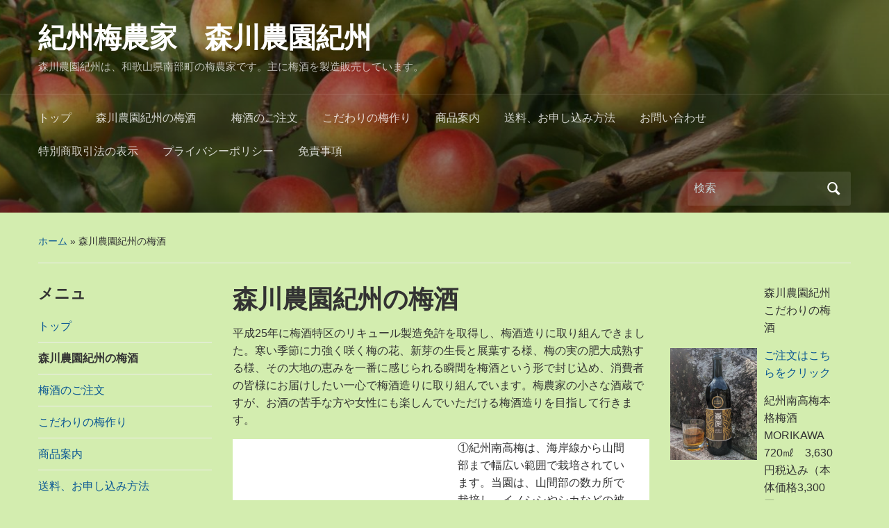

--- FILE ---
content_type: text/css; charset=utf-8
request_url: https://genkiume.com/wp-content/cache/autoptimize/autoptimize_single_5547432883e8c1d8a4162b24d7bd7b03.php?ver=1.0
body_size: 2399
content:
@media screen and (max-width:1210px){.inner-wrap{width:92%}#wrap{width:92%}.column{width:23%;margin-right:3%}.column-content{width:48%}.column-title,#content .column-full,.column-full .column-content,.page-template-template-full-width-php .column-content{width:96%}.column-last,.column-double.column-right .column-content{margin-right:0}.column-double .column-content,.column-double.column-content{width:74%}.column-double .column-last{margin-left:3%}}@media (min-width:980px){#menu-main-slide{display:none !important}}@media screen and (max-width:979px){header .menu-main-container{text-indent:-9999px;height:0}.menu-main-container.mm-menu{text-indent:0;height:100%}#navbar-main,#header #menu-main-slide{display:none}.navbar-toggle{display:block}}@media screen and (max-width:768px){#content{display:flex;flex-direction:column}#content .column-narrow{order:3}#content .column-narrow:not(.column-last){order:2}#content .column-content{order:1;margin-bottom:40px}.column-double .column-last{margin-left:0;margin-top:40px}.column{width:100%;margin-right:0}.column-content{width:100%}.posts .post h2,.posts .page h2{font-size:30px;line-height:1.3}.column-title,#content .column-full,.column-full .column-content,.page-template-template-full-width-php .column-content{width:96%}.column-last,.column-double.column-right .column-content{margin-right:0}.column-double .column-content,.column-double.column-content{width:100%}.site-widgetized-section .widgets .widget{width:48%;margin-right:4%}.site-widgetized-section .widgets .widget:last-child,.site-widgetized-section .widgets .widget:nth-child(2n+2){margin-right:0}.site-widgetized-section .widgets-3 .widget{width:32%;margin-right:2%}.site-widgetized-section .widgets-3 .widget:last-child{margin-right:0}.site-widgetized-section .widgets-3 .widget:nth-child(2n+2){margin-right:2%}.site-widgetized-section .widgets-3 .widget:nth-child(3n+3){margin-right:0}.site-widgetized-section .widgets-2 .widget{width:48%;margin-right:4%}.site-widgetized-section .widgets-2 .widget:last-child{margin-right:0}.site-widgetized-section .widgets-1 .widget{width:100%;margin-right:0}}@media screen and (max-width:640px){.title-header{font-size:26px}.site-widgetized-section .widgets .widget{width:100%;margin-right:0}.site-widgetized-section .widgets .widget:last-child,.site-widgetized-section .widgets-3 .widget{width:100%;margin-right:0}.site-widgetized-section .widgets-3 .widget:nth-child(2n+2){margin-right:0}.site-widgetized-section .widgets-2 .widget{width:100%;margin-right:0}}

--- FILE ---
content_type: text/javascript; charset=utf-8
request_url: https://genkiume.com/wp-content/cache/autoptimize/autoptimize_single_c5428c0017b9a50bb730a0dc269ce316.php?ver=20150325
body_size: 507
content:
(function($){var $document=$(document);var $window=$(window);$(function(){$('.sf-menu').superfish({'speed':'fast','delay':0,'animation':{'height':'show'}});$('.sf-menu a').on('focus blur',function(){$(this).parents('li').toggleClass('sfHover');});var $menu=$("#menu-main-slide");var $toggle=$(".navbar-toggle");$menu.mmenu({"slidingSubmenus":false,"extensions":["theme-dark","pageshadow","border-full"]});var mmenuAPI=$menu.data("mmenu");if(mmenuAPI){mmenuAPI.bind("open:finish",function(){$toggle.attr("aria-expanded","true");});mmenuAPI.bind("close:finish",function(){$toggle.attr("aria-expanded","false");});}});})(jQuery);